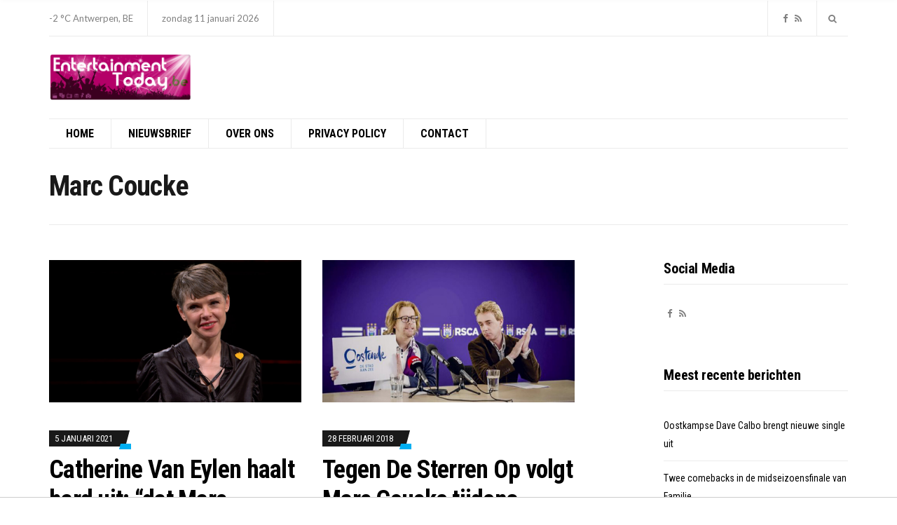

--- FILE ---
content_type: text/html; charset=UTF-8
request_url: https://entertainment-today.be/tag/marc-coucke/
body_size: 14884
content:
<!doctype html>
<html lang="nl-NL" xmlns:fb="https://www.facebook.com/2008/fbml" xmlns:addthis="https://www.addthis.com/help/api-spec" >
<head>

<!-- Global site tag (gtag.js) - Google Analytics -->
<script async src="https://www.googletagmanager.com/gtag/js?id=UA-44753567-4"></script>
<script>
  window.dataLayer = window.dataLayer || [];
  function gtag(){dataLayer.push(arguments);}
  gtag('js', new Date());

  gtag('config', 'UA-44753567-4');
</script>
			<script async src="//pagead2.googlesyndication.com/pagead/js/adsbygoogle.js"></script> 
<script>
(adsbygoogle = window.adsbygoogle || []).push({
google_ad_client: "ca-pub-3543415476057477",
enable_page_level_ads: true,
tag_partner: "site_kit"
});
</script>


  <!-- HEAD TAGS TO IMPLEMENT -->
<!-- Begin TradeTracker SuperTag Code -->
<script type="text/javascript">

    var _TradeTrackerTagOptions = {
        t: 'a',
        s: '412136',
        chk: 'b8c0c3a296287b8962c98fa8b2b22d94',
        overrideOptions: {}
    };

    (function() {var tt = document.createElement('script'), s = document.getElementsByTagName('script')[0]; tt.setAttribute('type', 'text/javascript'); tt.setAttribute('src', (document.location.protocol == 'https:' ? 'https' : 'http') + '://tm.tradetracker.net/tag?t=' + _TradeTrackerTagOptions.t + '&amp;s=' + _TradeTrackerTagOptions.s + '&amp;chk=' + _TradeTrackerTagOptions.chk); s.parentNode.insertBefore(tt, s);})();
</script>
<!-- End TradeTracker SuperTag Code -->
    <!-- <script src="https://cdnjs.cloudflare.com/ajax/libs/postscribe/2.0.8/postscribe.min.js"></script>
    <script type="text/javascript" src="https://pool-pebblemedia.adhese.com/cssu/pebblemedia.js"></script>
    <script type="text/javascript" src="https://pool-pebblemedia.adhese.com/cssu/pebblemedia_entertainment-today.js" id="pebblemedia" data-location="homepage" data-consent=true data-consentstring ="" data-categories="" ></script> -->
  <!-- END OF HEAD TAGS TO IMPLEMENT -->
	<meta charset="UTF-8">
	<meta name="viewport" content="width=device-width, initial-scale=1">
	<meta name="facebook-domain-verification" content="i1p6d7lg2q3vxs2o99garhv1u2zl7b" />
  <meta name='robots' content='index, follow, max-image-preview:large, max-snippet:-1, max-video-preview:-1' />

	<!-- This site is optimized with the Yoast SEO plugin v26.7 - https://yoast.com/wordpress/plugins/seo/ -->
	<title>Marc Coucke Archieven - Entertainment Today</title>
	<link rel="canonical" href="https://entertainment-today.be/tag/marc-coucke/" />
	<meta property="og:locale" content="nl_NL" />
	<meta property="og:type" content="article" />
	<meta property="og:title" content="Marc Coucke Archieven - Entertainment Today" />
	<meta property="og:url" content="https://entertainment-today.be/tag/marc-coucke/" />
	<meta property="og:site_name" content="Entertainment Today" />
	<meta name="twitter:card" content="summary_large_image" />
	<script type="application/ld+json" class="yoast-schema-graph">{"@context":"https://schema.org","@graph":[{"@type":"CollectionPage","@id":"https://entertainment-today.be/tag/marc-coucke/","url":"https://entertainment-today.be/tag/marc-coucke/","name":"Marc Coucke Archieven - Entertainment Today","isPartOf":{"@id":"https://entertainment-today.be/#website"},"primaryImageOfPage":{"@id":"https://entertainment-today.be/tag/marc-coucke/#primaryimage"},"image":{"@id":"https://entertainment-today.be/tag/marc-coucke/#primaryimage"},"thumbnailUrl":"https://entertainment-today.be/wp-content/uploads/2020/12/DESLIMSTEMENS_Y18E40_HD_1.mxf_.10_59_53_21.Still043-1.jpg","breadcrumb":{"@id":"https://entertainment-today.be/tag/marc-coucke/#breadcrumb"},"inLanguage":"nl-NL"},{"@type":"ImageObject","inLanguage":"nl-NL","@id":"https://entertainment-today.be/tag/marc-coucke/#primaryimage","url":"https://entertainment-today.be/wp-content/uploads/2020/12/DESLIMSTEMENS_Y18E40_HD_1.mxf_.10_59_53_21.Still043-1.jpg","contentUrl":"https://entertainment-today.be/wp-content/uploads/2020/12/DESLIMSTEMENS_Y18E40_HD_1.mxf_.10_59_53_21.Still043-1.jpg","width":1920,"height":1080,"caption":"Foto: VIER"},{"@type":"BreadcrumbList","@id":"https://entertainment-today.be/tag/marc-coucke/#breadcrumb","itemListElement":[{"@type":"ListItem","position":1,"name":"Home","item":"https://entertainment-today.be/"},{"@type":"ListItem","position":2,"name":"Marc Coucke"}]},{"@type":"WebSite","@id":"https://entertainment-today.be/#website","url":"https://entertainment-today.be/","name":"Entertainment Today","description":"Voor het shownieuws dat er écht toe doet!","publisher":{"@id":"https://entertainment-today.be/#organization"},"potentialAction":[{"@type":"SearchAction","target":{"@type":"EntryPoint","urlTemplate":"https://entertainment-today.be/?s={search_term_string}"},"query-input":{"@type":"PropertyValueSpecification","valueRequired":true,"valueName":"search_term_string"}}],"inLanguage":"nl-NL"},{"@type":"Organization","@id":"https://entertainment-today.be/#organization","name":"Entertainment Today","url":"https://entertainment-today.be/","logo":{"@type":"ImageObject","inLanguage":"nl-NL","@id":"https://entertainment-today.be/#/schema/logo/image/","url":"https://entertainment-today.be/wp-content/uploads/2018/01/entertainment-today-2018-logo-adapted.png","contentUrl":"https://entertainment-today.be/wp-content/uploads/2018/01/entertainment-today-2018-logo-adapted.png","width":1729,"height":567,"caption":"Entertainment Today"},"image":{"@id":"https://entertainment-today.be/#/schema/logo/image/"}}]}</script>
	<!-- / Yoast SEO plugin. -->


<link rel='dns-prefetch' href='//s7.addthis.com' />
<link rel='dns-prefetch' href='//fonts.googleapis.com' />
<link rel="alternate" type="application/rss+xml" title="Entertainment Today &raquo; feed" href="https://entertainment-today.be/feed/" />
<link rel="alternate" type="application/rss+xml" title="Entertainment Today &raquo; reacties feed" href="https://entertainment-today.be/comments/feed/" />
<link rel="alternate" type="application/rss+xml" title="Entertainment Today &raquo; Marc Coucke tag feed" href="https://entertainment-today.be/tag/marc-coucke/feed/" />
<style id='wp-img-auto-sizes-contain-inline-css' type='text/css'>
img:is([sizes=auto i],[sizes^="auto," i]){contain-intrinsic-size:3000px 1500px}
/*# sourceURL=wp-img-auto-sizes-contain-inline-css */
</style>
<link rel='stylesheet' id='dashicons-css' href='https://entertainment-today.be/wp-includes/css/dashicons.min.css?ver=6.9' type='text/css' media='all' />
<link rel='stylesheet' id='post-views-counter-frontend-css' href='https://entertainment-today.be/wp-content/plugins/post-views-counter/css/frontend.min.css?ver=1.6.0' type='text/css' media='all' />
<style id='wp-emoji-styles-inline-css' type='text/css'>

	img.wp-smiley, img.emoji {
		display: inline !important;
		border: none !important;
		box-shadow: none !important;
		height: 1em !important;
		width: 1em !important;
		margin: 0 0.07em !important;
		vertical-align: -0.1em !important;
		background: none !important;
		padding: 0 !important;
	}
/*# sourceURL=wp-emoji-styles-inline-css */
</style>
<style id='wp-block-library-inline-css' type='text/css'>
:root{--wp-block-synced-color:#7a00df;--wp-block-synced-color--rgb:122,0,223;--wp-bound-block-color:var(--wp-block-synced-color);--wp-editor-canvas-background:#ddd;--wp-admin-theme-color:#007cba;--wp-admin-theme-color--rgb:0,124,186;--wp-admin-theme-color-darker-10:#006ba1;--wp-admin-theme-color-darker-10--rgb:0,107,160.5;--wp-admin-theme-color-darker-20:#005a87;--wp-admin-theme-color-darker-20--rgb:0,90,135;--wp-admin-border-width-focus:2px}@media (min-resolution:192dpi){:root{--wp-admin-border-width-focus:1.5px}}.wp-element-button{cursor:pointer}:root .has-very-light-gray-background-color{background-color:#eee}:root .has-very-dark-gray-background-color{background-color:#313131}:root .has-very-light-gray-color{color:#eee}:root .has-very-dark-gray-color{color:#313131}:root .has-vivid-green-cyan-to-vivid-cyan-blue-gradient-background{background:linear-gradient(135deg,#00d084,#0693e3)}:root .has-purple-crush-gradient-background{background:linear-gradient(135deg,#34e2e4,#4721fb 50%,#ab1dfe)}:root .has-hazy-dawn-gradient-background{background:linear-gradient(135deg,#faaca8,#dad0ec)}:root .has-subdued-olive-gradient-background{background:linear-gradient(135deg,#fafae1,#67a671)}:root .has-atomic-cream-gradient-background{background:linear-gradient(135deg,#fdd79a,#004a59)}:root .has-nightshade-gradient-background{background:linear-gradient(135deg,#330968,#31cdcf)}:root .has-midnight-gradient-background{background:linear-gradient(135deg,#020381,#2874fc)}:root{--wp--preset--font-size--normal:16px;--wp--preset--font-size--huge:42px}.has-regular-font-size{font-size:1em}.has-larger-font-size{font-size:2.625em}.has-normal-font-size{font-size:var(--wp--preset--font-size--normal)}.has-huge-font-size{font-size:var(--wp--preset--font-size--huge)}.has-text-align-center{text-align:center}.has-text-align-left{text-align:left}.has-text-align-right{text-align:right}.has-fit-text{white-space:nowrap!important}#end-resizable-editor-section{display:none}.aligncenter{clear:both}.items-justified-left{justify-content:flex-start}.items-justified-center{justify-content:center}.items-justified-right{justify-content:flex-end}.items-justified-space-between{justify-content:space-between}.screen-reader-text{border:0;clip-path:inset(50%);height:1px;margin:-1px;overflow:hidden;padding:0;position:absolute;width:1px;word-wrap:normal!important}.screen-reader-text:focus{background-color:#ddd;clip-path:none;color:#444;display:block;font-size:1em;height:auto;left:5px;line-height:normal;padding:15px 23px 14px;text-decoration:none;top:5px;width:auto;z-index:100000}html :where(.has-border-color){border-style:solid}html :where([style*=border-top-color]){border-top-style:solid}html :where([style*=border-right-color]){border-right-style:solid}html :where([style*=border-bottom-color]){border-bottom-style:solid}html :where([style*=border-left-color]){border-left-style:solid}html :where([style*=border-width]){border-style:solid}html :where([style*=border-top-width]){border-top-style:solid}html :where([style*=border-right-width]){border-right-style:solid}html :where([style*=border-bottom-width]){border-bottom-style:solid}html :where([style*=border-left-width]){border-left-style:solid}html :where(img[class*=wp-image-]){height:auto;max-width:100%}:where(figure){margin:0 0 1em}html :where(.is-position-sticky){--wp-admin--admin-bar--position-offset:var(--wp-admin--admin-bar--height,0px)}@media screen and (max-width:600px){html :where(.is-position-sticky){--wp-admin--admin-bar--position-offset:0px}}

/*# sourceURL=wp-block-library-inline-css */
</style><style id='wp-block-heading-inline-css' type='text/css'>
h1:where(.wp-block-heading).has-background,h2:where(.wp-block-heading).has-background,h3:where(.wp-block-heading).has-background,h4:where(.wp-block-heading).has-background,h5:where(.wp-block-heading).has-background,h6:where(.wp-block-heading).has-background{padding:1.25em 2.375em}h1.has-text-align-left[style*=writing-mode]:where([style*=vertical-lr]),h1.has-text-align-right[style*=writing-mode]:where([style*=vertical-rl]),h2.has-text-align-left[style*=writing-mode]:where([style*=vertical-lr]),h2.has-text-align-right[style*=writing-mode]:where([style*=vertical-rl]),h3.has-text-align-left[style*=writing-mode]:where([style*=vertical-lr]),h3.has-text-align-right[style*=writing-mode]:where([style*=vertical-rl]),h4.has-text-align-left[style*=writing-mode]:where([style*=vertical-lr]),h4.has-text-align-right[style*=writing-mode]:where([style*=vertical-rl]),h5.has-text-align-left[style*=writing-mode]:where([style*=vertical-lr]),h5.has-text-align-right[style*=writing-mode]:where([style*=vertical-rl]),h6.has-text-align-left[style*=writing-mode]:where([style*=vertical-lr]),h6.has-text-align-right[style*=writing-mode]:where([style*=vertical-rl]){rotate:180deg}
/*# sourceURL=https://entertainment-today.be/wp-includes/blocks/heading/style.min.css */
</style>
<style id='wp-block-group-inline-css' type='text/css'>
.wp-block-group{box-sizing:border-box}:where(.wp-block-group.wp-block-group-is-layout-constrained){position:relative}
/*# sourceURL=https://entertainment-today.be/wp-includes/blocks/group/style.min.css */
</style>
<style id='wp-block-paragraph-inline-css' type='text/css'>
.is-small-text{font-size:.875em}.is-regular-text{font-size:1em}.is-large-text{font-size:2.25em}.is-larger-text{font-size:3em}.has-drop-cap:not(:focus):first-letter{float:left;font-size:8.4em;font-style:normal;font-weight:100;line-height:.68;margin:.05em .1em 0 0;text-transform:uppercase}body.rtl .has-drop-cap:not(:focus):first-letter{float:none;margin-left:.1em}p.has-drop-cap.has-background{overflow:hidden}:root :where(p.has-background){padding:1.25em 2.375em}:where(p.has-text-color:not(.has-link-color)) a{color:inherit}p.has-text-align-left[style*="writing-mode:vertical-lr"],p.has-text-align-right[style*="writing-mode:vertical-rl"]{rotate:180deg}
/*# sourceURL=https://entertainment-today.be/wp-includes/blocks/paragraph/style.min.css */
</style>
<style id='global-styles-inline-css' type='text/css'>
:root{--wp--preset--aspect-ratio--square: 1;--wp--preset--aspect-ratio--4-3: 4/3;--wp--preset--aspect-ratio--3-4: 3/4;--wp--preset--aspect-ratio--3-2: 3/2;--wp--preset--aspect-ratio--2-3: 2/3;--wp--preset--aspect-ratio--16-9: 16/9;--wp--preset--aspect-ratio--9-16: 9/16;--wp--preset--color--black: #000000;--wp--preset--color--cyan-bluish-gray: #abb8c3;--wp--preset--color--white: #ffffff;--wp--preset--color--pale-pink: #f78da7;--wp--preset--color--vivid-red: #cf2e2e;--wp--preset--color--luminous-vivid-orange: #ff6900;--wp--preset--color--luminous-vivid-amber: #fcb900;--wp--preset--color--light-green-cyan: #7bdcb5;--wp--preset--color--vivid-green-cyan: #00d084;--wp--preset--color--pale-cyan-blue: #8ed1fc;--wp--preset--color--vivid-cyan-blue: #0693e3;--wp--preset--color--vivid-purple: #9b51e0;--wp--preset--gradient--vivid-cyan-blue-to-vivid-purple: linear-gradient(135deg,rgb(6,147,227) 0%,rgb(155,81,224) 100%);--wp--preset--gradient--light-green-cyan-to-vivid-green-cyan: linear-gradient(135deg,rgb(122,220,180) 0%,rgb(0,208,130) 100%);--wp--preset--gradient--luminous-vivid-amber-to-luminous-vivid-orange: linear-gradient(135deg,rgb(252,185,0) 0%,rgb(255,105,0) 100%);--wp--preset--gradient--luminous-vivid-orange-to-vivid-red: linear-gradient(135deg,rgb(255,105,0) 0%,rgb(207,46,46) 100%);--wp--preset--gradient--very-light-gray-to-cyan-bluish-gray: linear-gradient(135deg,rgb(238,238,238) 0%,rgb(169,184,195) 100%);--wp--preset--gradient--cool-to-warm-spectrum: linear-gradient(135deg,rgb(74,234,220) 0%,rgb(151,120,209) 20%,rgb(207,42,186) 40%,rgb(238,44,130) 60%,rgb(251,105,98) 80%,rgb(254,248,76) 100%);--wp--preset--gradient--blush-light-purple: linear-gradient(135deg,rgb(255,206,236) 0%,rgb(152,150,240) 100%);--wp--preset--gradient--blush-bordeaux: linear-gradient(135deg,rgb(254,205,165) 0%,rgb(254,45,45) 50%,rgb(107,0,62) 100%);--wp--preset--gradient--luminous-dusk: linear-gradient(135deg,rgb(255,203,112) 0%,rgb(199,81,192) 50%,rgb(65,88,208) 100%);--wp--preset--gradient--pale-ocean: linear-gradient(135deg,rgb(255,245,203) 0%,rgb(182,227,212) 50%,rgb(51,167,181) 100%);--wp--preset--gradient--electric-grass: linear-gradient(135deg,rgb(202,248,128) 0%,rgb(113,206,126) 100%);--wp--preset--gradient--midnight: linear-gradient(135deg,rgb(2,3,129) 0%,rgb(40,116,252) 100%);--wp--preset--font-size--small: 13px;--wp--preset--font-size--medium: 20px;--wp--preset--font-size--large: 36px;--wp--preset--font-size--x-large: 42px;--wp--preset--spacing--20: 0.44rem;--wp--preset--spacing--30: 0.67rem;--wp--preset--spacing--40: 1rem;--wp--preset--spacing--50: 1.5rem;--wp--preset--spacing--60: 2.25rem;--wp--preset--spacing--70: 3.38rem;--wp--preset--spacing--80: 5.06rem;--wp--preset--shadow--natural: 6px 6px 9px rgba(0, 0, 0, 0.2);--wp--preset--shadow--deep: 12px 12px 50px rgba(0, 0, 0, 0.4);--wp--preset--shadow--sharp: 6px 6px 0px rgba(0, 0, 0, 0.2);--wp--preset--shadow--outlined: 6px 6px 0px -3px rgb(255, 255, 255), 6px 6px rgb(0, 0, 0);--wp--preset--shadow--crisp: 6px 6px 0px rgb(0, 0, 0);}:where(.is-layout-flex){gap: 0.5em;}:where(.is-layout-grid){gap: 0.5em;}body .is-layout-flex{display: flex;}.is-layout-flex{flex-wrap: wrap;align-items: center;}.is-layout-flex > :is(*, div){margin: 0;}body .is-layout-grid{display: grid;}.is-layout-grid > :is(*, div){margin: 0;}:where(.wp-block-columns.is-layout-flex){gap: 2em;}:where(.wp-block-columns.is-layout-grid){gap: 2em;}:where(.wp-block-post-template.is-layout-flex){gap: 1.25em;}:where(.wp-block-post-template.is-layout-grid){gap: 1.25em;}.has-black-color{color: var(--wp--preset--color--black) !important;}.has-cyan-bluish-gray-color{color: var(--wp--preset--color--cyan-bluish-gray) !important;}.has-white-color{color: var(--wp--preset--color--white) !important;}.has-pale-pink-color{color: var(--wp--preset--color--pale-pink) !important;}.has-vivid-red-color{color: var(--wp--preset--color--vivid-red) !important;}.has-luminous-vivid-orange-color{color: var(--wp--preset--color--luminous-vivid-orange) !important;}.has-luminous-vivid-amber-color{color: var(--wp--preset--color--luminous-vivid-amber) !important;}.has-light-green-cyan-color{color: var(--wp--preset--color--light-green-cyan) !important;}.has-vivid-green-cyan-color{color: var(--wp--preset--color--vivid-green-cyan) !important;}.has-pale-cyan-blue-color{color: var(--wp--preset--color--pale-cyan-blue) !important;}.has-vivid-cyan-blue-color{color: var(--wp--preset--color--vivid-cyan-blue) !important;}.has-vivid-purple-color{color: var(--wp--preset--color--vivid-purple) !important;}.has-black-background-color{background-color: var(--wp--preset--color--black) !important;}.has-cyan-bluish-gray-background-color{background-color: var(--wp--preset--color--cyan-bluish-gray) !important;}.has-white-background-color{background-color: var(--wp--preset--color--white) !important;}.has-pale-pink-background-color{background-color: var(--wp--preset--color--pale-pink) !important;}.has-vivid-red-background-color{background-color: var(--wp--preset--color--vivid-red) !important;}.has-luminous-vivid-orange-background-color{background-color: var(--wp--preset--color--luminous-vivid-orange) !important;}.has-luminous-vivid-amber-background-color{background-color: var(--wp--preset--color--luminous-vivid-amber) !important;}.has-light-green-cyan-background-color{background-color: var(--wp--preset--color--light-green-cyan) !important;}.has-vivid-green-cyan-background-color{background-color: var(--wp--preset--color--vivid-green-cyan) !important;}.has-pale-cyan-blue-background-color{background-color: var(--wp--preset--color--pale-cyan-blue) !important;}.has-vivid-cyan-blue-background-color{background-color: var(--wp--preset--color--vivid-cyan-blue) !important;}.has-vivid-purple-background-color{background-color: var(--wp--preset--color--vivid-purple) !important;}.has-black-border-color{border-color: var(--wp--preset--color--black) !important;}.has-cyan-bluish-gray-border-color{border-color: var(--wp--preset--color--cyan-bluish-gray) !important;}.has-white-border-color{border-color: var(--wp--preset--color--white) !important;}.has-pale-pink-border-color{border-color: var(--wp--preset--color--pale-pink) !important;}.has-vivid-red-border-color{border-color: var(--wp--preset--color--vivid-red) !important;}.has-luminous-vivid-orange-border-color{border-color: var(--wp--preset--color--luminous-vivid-orange) !important;}.has-luminous-vivid-amber-border-color{border-color: var(--wp--preset--color--luminous-vivid-amber) !important;}.has-light-green-cyan-border-color{border-color: var(--wp--preset--color--light-green-cyan) !important;}.has-vivid-green-cyan-border-color{border-color: var(--wp--preset--color--vivid-green-cyan) !important;}.has-pale-cyan-blue-border-color{border-color: var(--wp--preset--color--pale-cyan-blue) !important;}.has-vivid-cyan-blue-border-color{border-color: var(--wp--preset--color--vivid-cyan-blue) !important;}.has-vivid-purple-border-color{border-color: var(--wp--preset--color--vivid-purple) !important;}.has-vivid-cyan-blue-to-vivid-purple-gradient-background{background: var(--wp--preset--gradient--vivid-cyan-blue-to-vivid-purple) !important;}.has-light-green-cyan-to-vivid-green-cyan-gradient-background{background: var(--wp--preset--gradient--light-green-cyan-to-vivid-green-cyan) !important;}.has-luminous-vivid-amber-to-luminous-vivid-orange-gradient-background{background: var(--wp--preset--gradient--luminous-vivid-amber-to-luminous-vivid-orange) !important;}.has-luminous-vivid-orange-to-vivid-red-gradient-background{background: var(--wp--preset--gradient--luminous-vivid-orange-to-vivid-red) !important;}.has-very-light-gray-to-cyan-bluish-gray-gradient-background{background: var(--wp--preset--gradient--very-light-gray-to-cyan-bluish-gray) !important;}.has-cool-to-warm-spectrum-gradient-background{background: var(--wp--preset--gradient--cool-to-warm-spectrum) !important;}.has-blush-light-purple-gradient-background{background: var(--wp--preset--gradient--blush-light-purple) !important;}.has-blush-bordeaux-gradient-background{background: var(--wp--preset--gradient--blush-bordeaux) !important;}.has-luminous-dusk-gradient-background{background: var(--wp--preset--gradient--luminous-dusk) !important;}.has-pale-ocean-gradient-background{background: var(--wp--preset--gradient--pale-ocean) !important;}.has-electric-grass-gradient-background{background: var(--wp--preset--gradient--electric-grass) !important;}.has-midnight-gradient-background{background: var(--wp--preset--gradient--midnight) !important;}.has-small-font-size{font-size: var(--wp--preset--font-size--small) !important;}.has-medium-font-size{font-size: var(--wp--preset--font-size--medium) !important;}.has-large-font-size{font-size: var(--wp--preset--font-size--large) !important;}.has-x-large-font-size{font-size: var(--wp--preset--font-size--x-large) !important;}
/*# sourceURL=global-styles-inline-css */
</style>

<style id='classic-theme-styles-inline-css' type='text/css'>
/*! This file is auto-generated */
.wp-block-button__link{color:#fff;background-color:#32373c;border-radius:9999px;box-shadow:none;text-decoration:none;padding:calc(.667em + 2px) calc(1.333em + 2px);font-size:1.125em}.wp-block-file__button{background:#32373c;color:#fff;text-decoration:none}
/*# sourceURL=/wp-includes/css/classic-themes.min.css */
</style>
<link rel='stylesheet' id='public-opinion-base-css' href='https://entertainment-today.be/wp-content/themes/public-opinion/css/base.css?ver=1.0' type='text/css' media='all' />
<link rel='stylesheet' id='public-opinion-common-css' href='https://entertainment-today.be/wp-content/themes/public-opinion/common/css/global.css?ver=1.0' type='text/css' media='all' />
<link rel='stylesheet' id='mmenu-css' href='https://entertainment-today.be/wp-content/themes/public-opinion/css/mmenu.css?ver=5.5.3' type='text/css' media='all' />
<link rel='stylesheet' id='slick-css' href='https://entertainment-today.be/wp-content/themes/public-opinion/base/assets/vendor/slick/slick.css?ver=1.6.0' type='text/css' media='all' />
<link rel='stylesheet' id='font-awesome-css' href='https://entertainment-today.be/wp-content/themes/public-opinion/base/assets/vendor/fontawesome/css/font-awesome.css?ver=4.7.0' type='text/css' media='all' />
<link rel='stylesheet' id='justified-gallery-css' href='https://entertainment-today.be/wp-content/themes/public-opinion/css/justifiedGallery.min.css?ver=3.6.3' type='text/css' media='all' />
<link rel='stylesheet' id='public-opinion-style-parent-css' href='https://entertainment-today.be/wp-content/themes/public-opinion/style.css?ver=1.0' type='text/css' media='all' />
<link rel='stylesheet' id='public-opinion-style-css' href='https://entertainment-today.be/wp-content/themes/public-opinion-child/style.css?ver=1.0' type='text/css' media='all' />
<link rel='stylesheet' id='public-opinion-user-google-fonts-css' href='https://fonts.googleapis.com/css?family=Lato%3A400%2C400i%2C700%7CRoboto+Condensed%3A400%2C700%2C400i&#038;ver=1.0' type='text/css' media='all' />
<style id='public-opinion-base-style-inline-css' type='text/css'>

body { font-family: Lato; font-weight: 400; font-size: 16px; line-height: 1.875; } h1, h2, h3, h4, h5, h6, label, .comment-metadata, .woocommerce-thankyou-order-details li strong, .wc-bacs-bank-details li strong, .woocommerce-EditAccountForm legend, .widget_shopping_cart .total, .site-logo, .site-tagline, .mobile-nav-trigger, .section-category-title, .entry-meta-top-wrap, .entry-meta-sm, .entry-time, .entry-content blockquote, .section-subtitle, .entry-rating-final-score strong, .entry-item-rating, .entry-prev > span, .entry-next > span, .entry-navigation-title, .entry-author-title, .entry-author-subtitle, .news-ticker-title, .news-ticker-item, .navigation .nav-links, .navigation-main a, .widget_meta li a, .widget_pages li a, .widget_categories li a, .widget_archive li a, .widget_nav_menu li a, .widget_recent_entries .post-date { font-family: "Roboto Condensed"; } h1, .entry-title { font-family: "Roboto Condensed"; font-weight: 700; font-size: 36px; line-height: 1.2; letter-spacing: -0.72px; } h2 { font-family: "Roboto Condensed"; font-weight: 700; font-size: 32px; line-height: 1.2; letter-spacing: -0.64px; } h3 { font-family: "Roboto Condensed"; font-weight: 700; font-size: 28px; line-height: 1.2; letter-spacing: -0.56px; } h4 { font-family: "Roboto Condensed"; font-weight: 700; font-size: 24px; line-height: 1.2; letter-spacing: -0.48px; } h5 { font-family: "Roboto Condensed"; font-weight: 700; font-size: 20px; line-height: 1.2; letter-spacing: -0.4px; } h6 { font-family: "Roboto Condensed"; font-weight: 700; font-size: 18px; line-height: 1.2; letter-spacing: -0.36px; } .navigation-main a, .mobile-nav-trigger, .ci-mega-menu { font-family: "Roboto Condensed"; font-weight: 700; font-size: 16px; line-height: 0.08; text-transform: uppercase; } input, textarea, select { font-family: sans-serif; font-weight: 400; font-size: 16px; line-height: 0.08; } form label, form .label { font-family: "Roboto Condensed"; font-weight: 400; font-size: 14px; line-height: 0.13; text-transform: uppercase; letter-spacing: -0.28px; } .btn, .button, .comment-reply-link, input[type="submit"], input[type="reset"], button { font-family: sans-serif; font-weight: 400; font-size: 14px; line-height: 0.09; } .widget-title { font-family: "Roboto Condensed"; font-weight: 700; font-size: 20px; line-height: 1.2; letter-spacing: -0.4px; } .sidebar .widget, .footer .widget, .widget_shopping_cart .total, .widget_meta li a, .widget_pages li a, .widget_categories li a, .widget_archive li a, .widget_nav_menu li a, .widget_recent_entries li, .widget_recent_comments li, .widget_rss li, .widget_recent_entries .post-date { font-family: "Roboto Condensed"; font-weight: 400; font-size: 14px; line-height: 1.875; } 


/*# sourceURL=public-opinion-base-style-inline-css */
</style>
<link rel='stylesheet' id='jquery-magnific-popup-css' href='https://entertainment-today.be/wp-content/themes/public-opinion/base/assets/vendor/magnific-popup/magnific.css?ver=1.0.0' type='text/css' media='all' />
<link rel='stylesheet' id='recent-posts-widget-with-thumbnails-public-style-css' href='https://entertainment-today.be/wp-content/plugins/recent-posts-widget-with-thumbnails/public.css?ver=7.1.1' type='text/css' media='all' />
<link rel='stylesheet' id='mm-compiled-options-mobmenu-css' href='https://entertainment-today.be/wp-content/uploads/dynamic-mobmenu.css?ver=2.8.8-497' type='text/css' media='all' />
<link rel='stylesheet' id='mm-google-webfont-dosis-css' href='//fonts.googleapis.com/css?family=Dosis%3Ainherit%2C400&#038;subset=latin%2Clatin-ext&#038;ver=6.9' type='text/css' media='all' />
<link rel='stylesheet' id='addthis_all_pages-css' href='https://entertainment-today.be/wp-content/plugins/addthis/frontend/build/addthis_wordpress_public.min.css?ver=6.9' type='text/css' media='all' />
<link rel='stylesheet' id='cssmobmenu-icons-css' href='https://entertainment-today.be/wp-content/plugins/mobile-menu/includes/css/mobmenu-icons.css?ver=6.9' type='text/css' media='all' />
<link rel='stylesheet' id='cssmobmenu-css' href='https://entertainment-today.be/wp-content/plugins/mobile-menu/includes/css/mobmenu.css?ver=2.8.8' type='text/css' media='all' />
<script type="text/javascript" src="https://entertainment-today.be/wp-includes/js/jquery/jquery.min.js?ver=3.7.1" id="jquery-core-js"></script>
<script type="text/javascript" src="https://entertainment-today.be/wp-includes/js/jquery/jquery-migrate.min.js?ver=3.4.1" id="jquery-migrate-js"></script>
<script type="text/javascript" src="https://entertainment-today.be/wp-content/plugins/links-auto-replacer/public/js/lar-public.js?ver=2.0.0" id="links-auto-replacer-js"></script>
<script type="text/javascript" src="https://entertainment-today.be/wp-includes/js/dist/hooks.min.js?ver=dd5603f07f9220ed27f1" id="wp-hooks-js"></script>
<script type="text/javascript" id="say-what-js-js-extra">
/* <![CDATA[ */
var say_what_data = {"replacements":{"public-opinion-plugin|View more articles|":"Meer berichten","public-opinion|Previous Article|":"Vorig bericht","public-opinion|Next Article|":"Volgend bericht","public-opinion|\u003Cspan class=\"entry-author-by\"\u003Eby\u003C/span\u003E %s|":"\u003Cspan class=\"entry-author-by\"\u003Edoor\u003C/span\u003E %s","public-opinion|Previous|previous post":"Vorig","public-opinion|Next|next post":"Volgende"}};
//# sourceURL=say-what-js-js-extra
/* ]]> */
</script>
<script type="text/javascript" src="https://entertainment-today.be/wp-content/plugins/say-what/assets/build/frontend.js?ver=fd31684c45e4d85aeb4e" id="say-what-js-js"></script>
<script type="text/javascript" src="https://entertainment-today.be/wp-content/plugins/mobile-menu/includes/js/mobmenu.js?ver=2.8.8" id="mobmenujs-js"></script>
<link rel="https://api.w.org/" href="https://entertainment-today.be/wp-json/" /><link rel="alternate" title="JSON" type="application/json" href="https://entertainment-today.be/wp-json/wp/v2/tags/515" /><link rel="EditURI" type="application/rsd+xml" title="RSD" href="https://entertainment-today.be/xmlrpc.php?rsd" />
<meta name="generator" content="WordPress 6.9" />
<style> .lar_social_share_icon{
 				margin: 2px;
 				}</style><link rel="preconnect" href="https://fonts.gstatic.com/" crossorigin>  <script async src="https://tags.refinery89.com/v2/entertainmenttoday.js"></script>
</head>
<body class="archive tag tag-marc-coucke tag-515 wp-custom-logo wp-theme-public-opinion wp-child-theme-public-opinion-child mob-menu-slideout-over">

<!-- checking if page is homepage or others, then assigning variable -->

<!-- START CMP MODULE - VERY FIRST SCRIPT IN THE BODY !!! -->
<!-- <script id="Cookiebot" src="https://consent.cookiebot.com/uc.js" data-cbid="2b27008d-8763-453f-b7a4-7c1d16e5712f" data-blockingmode="auto" type="text/javascript"></script> -->
<!-- END CMP MODULE -->
<script data-ad-client="ca-pub-3543415476057477" async src="https://pagead2.googlesyndication.com/pagead/js/adsbygoogle.js"></script>

<!-- BEGIN LOADING PEBBLE SCRIPTS -->

<!-- <script>

	function PlacePebbleScripts(e){var PlaceScript=function(destination,src,params){var Loadedscripts=destination.querySelectorAll("script"),loaded=!1;Loadedscripts.forEach(function(elem){if(elem.src===src)loaded=!0});if(!loaded){var script=document.createElement("script");script.src=src;if(params){script.id="pebblemedia";script.dataset.location=params.location;script.dataset.categories=params.categories;script.dataset.consent=params.consent;script.dataset.consentstring=params.consentstring}destination.appendChild(script)}}

	PlaceScript(document.head,"https://cdnjs.cloudflare.com/ajax/libs/postscribe/2.0.8/postscribe.min.js");

	PlaceScript(document.head,"https://pool-pebblemedia.adhese.com/cssu/pebblemedia.js");

	PlaceScript(document.head,"https://pool-pebblemedia.adhese.com/cssu/pebblemedia_entertainment-today.js",{location: "others", categories: "",consent:e.purpose.consents[4],consentstring:e.tcString});};          

	__tcfapi('addEventListener', 2, function(tcData, success){

	if(success && (tcData.eventStatus === 'tcloaded' || tcData.eventStatus === 'useractioncomplete') ) {

	PlacePebbleScripts(tcData);

	}      

	});

</script> -->

<!-- END LOADING PEBBLE SCRIPTS -->


<div id="page">

	
			<header class="header">

		
			
			<div class="head-intro">
				<div class="container">
					<div class="row">
						<div class="col-12">

							<div class="head-intro-inner">
								<div class="row align-items-center">

									<div class="col-lg-8 col-12">
										<div class="head-intro-info">
											<div class="head-intro-info-module">		<div class="theme-weather weather-visible" data-location-id="2803139" data-units="metric" data-unit="C">
			<span class="theme-weather-temp">-2 &deg;C</span>
			<span class="theme-weather-location">Antwerpen, BE</span>
		</div>
		</div><div class="head-intro-info-module">zondag 11 januari 2026</div>										</div>
									</div>

									<div class="col-lg-4 col-12">
										<div class="head-intro-addons">
													<ul class="list-social-icons">
			<li><a href="https://www.facebook.com/entertainmenttodaybelgium" class="social-icon" target="_blank"><i class="fa fa-facebook"></i></a></li><li><a href="https://entertainment-today.be/feed/" class="social-icon" target="_blank"><i class="fa fa-rss"></i></a></li>		</ul>
				<div class="head-search">
			<form action="https://entertainment-today.be/" class="head-search-form">
				<label for="head-search-input" class="sr-only">Search for:</label>
				<input type="search" name="s" id="head-search-input" class="head-search-input" placeholder="Type and hit enter to search">
			</form>
			<a href="#" class="head-search-trigger">
				<i class="fa fa-search"></i>
			</a>
		</div>
												</div>
									</div>

								</div>
							</div>

						</div>
					</div>
				</div>
			</div>

				<div class="head-intro">
		<div class="container">
			<div class="row">
				<div class="col-12">

					<div class="head-intro-inner fjn-head-intro-inner">
						<div class="row align-items-center">

							<div class="col-lg-4 col-12">
								<div class="head-intro-info">
									<div class="head-intro-info-module">		<div class="theme-weather weather-visible" data-location-id="2803139" data-units="metric" data-unit="C">
			<span class="theme-weather-temp">-2 &deg;C</span>
			<span class="theme-weather-location">Antwerpen, BE</span>
		</div>
		</div><div class="head-intro-info-module">zondag 11 januari 2026</div>								</div>
							</div>

							<div class="col-lg-4 col-12" id="homepage-social-share">
								<!-- Created with a shortcode from an AddThis plugin --><div class="addthis_inline_share_toolbox_uvky addthis_tool"></div><!-- End of short code snippet -->							</div>

							<div class="col-lg-4 col-12">
								<div class="head-intro-addons">
											<ul class="list-social-icons">
			<li><a href="https://www.facebook.com/entertainmenttodaybelgium" class="social-icon" target="_blank"><i class="fa fa-facebook"></i></a></li><li><a href="https://entertainment-today.be/feed/" class="social-icon" target="_blank"><i class="fa fa-rss"></i></a></li>		</ul>
				<div class="head-search">
			<form action="https://entertainment-today.be/" class="head-search-form">
				<label for="head-search-input" class="sr-only">Search for:</label>
				<input type="search" name="s" id="head-search-input" class="head-search-input" placeholder="Type and hit enter to search">
			</form>
			<a href="#" class="head-search-trigger">
				<i class="fa fa-search"></i>
			</a>
		</div>
										</div>
							</div>

						</div>
					</div>

				</div>
			</div>
		</div>
	</div>
	
		
				
		<div class="head-mast">
			<div class="container">
				<div class="row align-items-center">

					<div class="col-lg-5 col-md-6 col-8">
						<div class="site-branding"><div class="site-logo"><a href="https://entertainment-today.be/" class="custom-logo-link" rel="home"><img width="1729" height="567" src="https://entertainment-today.be/wp-content/uploads/2018/01/cropped-entertainment-today-2018-logo-adapted-1.png" class="custom-logo" alt="Entertainment Today" decoding="async" fetchpriority="high" srcset="https://entertainment-today.be/wp-content/uploads/2018/01/cropped-entertainment-today-2018-logo-adapted-1.png 1729w, https://entertainment-today.be/wp-content/uploads/2018/01/cropped-entertainment-today-2018-logo-adapted-1-300x98.png 300w, https://entertainment-today.be/wp-content/uploads/2018/01/cropped-entertainment-today-2018-logo-adapted-1-768x252.png 768w, https://entertainment-today.be/wp-content/uploads/2018/01/cropped-entertainment-today-2018-logo-adapted-1-1024x336.png 1024w" sizes="(max-width: 1729px) 100vw, 1729px" /></a></div></div>					</div>

					<div class="col-lg-7 text-right head-main-ad">
						<div class="textwidget custom-html-widget"><!-- Desktop + Mobile - BOVENAAN NAAST LOGO -->
<!--                                <div class="LeaderboardLarge"></div> -->

<!-- Histats.com  START  (aync)-->
<script type="text/javascript">var _Hasync= _Hasync|| [];
_Hasync.push(['Histats.start', '1,4422625,4,0,0,0,00010000']);
_Hasync.push(['Histats.fasi', '1']);
_Hasync.push(['Histats.track_hits', '']);
(function() {
var hs = document.createElement('script'); hs.type = 'text/javascript'; hs.async = true;
hs.src = ('//s10.histats.com/js15_as.js');
(document.getElementsByTagName('head')[0] || document.getElementsByTagName('body')[0]).appendChild(hs);
})();</script>
<noscript><a href="/" target="_blank"><img  src="//sstatic1.histats.com/0.gif?4422625&101" alt="" border="0"></a></noscript>
<!-- Histats.com  END  --></div>					</div>

					<div class="col-lg-12 col-md-6 col-4" style="order: 1">
						<nav class="nav">
							<ul id="header-menu-1" class="navigation-main "><li id="menu-item-11566" class="menu-item menu-item-type-post_type menu-item-object-page menu-item-home menu-item-11566"><a href="https://entertainment-today.be/">Home</a></li>
<li id="menu-item-11568" class="menu-item menu-item-type-post_type menu-item-object-page menu-item-11568"><a href="https://entertainment-today.be/nieuwsbrief/">Nieuwsbrief</a></li>
<li id="menu-item-31771" class="menu-item menu-item-type-post_type menu-item-object-page menu-item-31771"><a href="https://entertainment-today.be/over-ons-2/">Over Ons</a></li>
<li id="menu-item-31772" class="menu-item menu-item-type-post_type menu-item-object-page menu-item-31772"><a href="https://entertainment-today.be/privacy-policy/">Privacy Policy</a></li>
<li id="menu-item-31773" class="menu-item menu-item-type-post_type menu-item-object-page menu-item-31773"><a href="https://entertainment-today.be/contact/">Contact</a></li>
</ul>						</nav>
													<a href="#mobilemenu" class="mobile-nav-trigger"><i class="fa fa-navicon"></i> Menu</a>
											</div>

				</div>
			</div>
		</div>

		
	</header>
	
		<div id="mobilemenu"><ul></ul></div>

	
	
<div class="page-hero">
	<div class="container">
		<div class="row">
			<div class="col-12">
				<div class="page-hero-content">
					<h1 class="page-hero-title">Marc Coucke</h1>
									</div>
			</div>
		</div>
	</div>
</div>


<main class="main">
	<div class="container">

		
			<div class="row">
				<div class="col-lg-8 col-12">

												<div class="row row-items ">

								
									<div class="col-sm-6 col-12">

										<article id="entry-16736" class="entry-item post-16736 post type-post status-publish format-standard has-post-thumbnail hentry category-shownieuws tag-catherine-van-eylen tag-de-slimste-mens-ter-wereld tag-marc-coucke tag-wouter-vandenhaute">

			<figure class="entry-item-thumb">
			
			<a href="https://entertainment-today.be/catherine-van-eylen-haalt-hard-uit-dat-marc-coucke-zijn-rommel-zelf-opkuist/">
				<img width="885" height="500" src="https://entertainment-today.be/wp-content/uploads/2020/12/DESLIMSTEMENS_Y18E40_HD_1.mxf_.10_59_53_21.Still043-1-885x500.jpg" class="attachment-post-thumbnail size-post-thumbnail wp-post-image" alt="Catherine Van Eylen" decoding="async" srcset="https://entertainment-today.be/wp-content/uploads/2020/12/DESLIMSTEMENS_Y18E40_HD_1.mxf_.10_59_53_21.Still043-1-885x500.jpg 885w, https://entertainment-today.be/wp-content/uploads/2020/12/DESLIMSTEMENS_Y18E40_HD_1.mxf_.10_59_53_21.Still043-1-300x170.jpg 300w, https://entertainment-today.be/wp-content/uploads/2020/12/DESLIMSTEMENS_Y18E40_HD_1.mxf_.10_59_53_21.Still043-1-550x311.jpg 550w" sizes="(max-width: 885px) 100vw, 885px" />			</a>
		</figure>
		
	<div class="entry-item-content">

		<header class="entry-header">	<div class="entry-meta-top">
				<div class="entry-meta-top-wrap" style="">
			
	<time class="entry-time new-time" datetime="2021-01-05T08:00:00+01:00">
	5 januari 2021</time>
	
<time class="entry-time" datetime="2021-01-05T08:00:00+01:00">5 januari 2021</time><span class="entry-meta-info"></span>		</div>
	</div>
			<h2 class="entry-title">
			<a href="https://entertainment-today.be/catherine-van-eylen-haalt-hard-uit-dat-marc-coucke-zijn-rommel-zelf-opkuist/">Catherine Van Eylen haalt hard uit: “dat Marc Coucke zijn rommel zelf opkuist”</a>
		</h2>
				<div class="entry-author">
			<span class="entry-author-by">door</span> <span class="entry-author-name"><a href="https://entertainment-today.be/author/koen-smet/">Peter De Smedt</a></span>		</div>
		</header>
		<div class="entry-excerpt">
			<div class="at-above-post-arch-page addthis_tool" data-url="https://entertainment-today.be/catherine-van-eylen-haalt-hard-uit-dat-marc-coucke-zijn-rommel-zelf-opkuist/"></div>
<p>Catherine Van Eylen won op prachtige wijze De Slimste Mens ter Wereld en kreeg bij&#8230;<!-- AddThis Advanced Settings above via filter on get_the_excerpt --><!-- AddThis Advanced Settings below via filter on get_the_excerpt --><!-- AddThis Advanced Settings generic via filter on get_the_excerpt --><!-- AddThis Share Buttons above via filter on get_the_excerpt --><!-- AddThis Share Buttons below via filter on get_the_excerpt --></p>
<div class="at-below-post-arch-page addthis_tool" data-url="https://entertainment-today.be/catherine-van-eylen-haalt-hard-uit-dat-marc-coucke-zijn-rommel-zelf-opkuist/"></div>
<p><!-- AddThis Share Buttons generic via filter on get_the_excerpt --></p>
		</div>

	</div>

</article>

									</div>

								
									<div class="col-sm-6 col-12">

										<article id="entry-1474" class="entry-item post-1474 post type-post status-publish format-standard has-post-thumbnail hentry category-shownieuws tag-chris-van-espen tag-guga-baul tag-ilse-de-koe tag-jonas-van-geel tag-jonas-van-thielen tag-louis-talpe tag-marc-coucke tag-tegen-de-sterren-op">

			<figure class="entry-item-thumb">
			
			<a href="https://entertainment-today.be/sterren-op-volgt-marc-coucke-tijdens-eerste-persconferentie/">
				<img width="885" height="500" src="https://entertainment-today.be/wp-content/uploads/2018/02/TDSO-1-885x500.jpg" class="attachment-post-thumbnail size-post-thumbnail wp-post-image" alt="Tegen De Sterren Op" decoding="async" srcset="https://entertainment-today.be/wp-content/uploads/2018/02/TDSO-1-885x500.jpg 885w, https://entertainment-today.be/wp-content/uploads/2018/02/TDSO-1-300x170.jpg 300w, https://entertainment-today.be/wp-content/uploads/2018/02/TDSO-1-550x311.jpg 550w" sizes="(max-width: 885px) 100vw, 885px" />			</a>
		</figure>
		
	<div class="entry-item-content">

		<header class="entry-header">	<div class="entry-meta-top">
				<div class="entry-meta-top-wrap" style="">
			
	<time class="entry-time new-time" datetime="2018-02-28T13:54:22+01:00">
	28 februari 2018</time>
	
<time class="entry-time" datetime="2018-02-28T13:54:22+01:00">28 februari 2018</time><span class="entry-meta-info"></span>		</div>
	</div>
			<h2 class="entry-title">
			<a href="https://entertainment-today.be/sterren-op-volgt-marc-coucke-tijdens-eerste-persconferentie/">Tegen De Sterren Op volgt Marc Coucke tijdens eerste persconferentie</a>
		</h2>
				<div class="entry-author">
			<span class="entry-author-by">door</span> <span class="entry-author-name"><a href="https://entertainment-today.be/author/admin/">Peter De Smedt</a></span>		</div>
		</header>
		<div class="entry-excerpt">
			<div class="at-above-post-arch-page addthis_tool" data-url="https://entertainment-today.be/sterren-op-volgt-marc-coucke-tijdens-eerste-persconferentie/"></div>
<p>Marc Coucke koopt zowat alles wat hij tegenkomt, dus waarom ook niet voetbalclub Anderlecht?  Tegen&#8230;<!-- AddThis Advanced Settings above via filter on get_the_excerpt --><!-- AddThis Advanced Settings below via filter on get_the_excerpt --><!-- AddThis Advanced Settings generic via filter on get_the_excerpt --><!-- AddThis Share Buttons above via filter on get_the_excerpt --><!-- AddThis Share Buttons below via filter on get_the_excerpt --></p>
<div class="at-below-post-arch-page addthis_tool" data-url="https://entertainment-today.be/sterren-op-volgt-marc-coucke-tijdens-eerste-persconferentie/"></div>
<p><!-- AddThis Share Buttons generic via filter on get_the_excerpt --></p>
		</div>

	</div>

</article>

									</div>

								
							</div>
							
				</div>

				<div class="col-xl-3 offset-xl-1 col-lg-4 col-12">
	<div class="sidebar sidebar-sticky">
				<div class="sidebar-sticky-spacer"></div>
		
		<aside id="ci-socials-3" class="widget widget_ci-socials"><h3 class="widget-title">Social Media</h3>		<ul class="list-social-icons">
			<li><a href="https://www.facebook.com/entertainmenttodaybelgium" class="social-icon" target="_blank"><i class="fa fa-facebook"></i></a></li><li><a href="https://entertainment-today.be/feed/" class="social-icon" target="_blank"><i class="fa fa-rss"></i></a></li>		</ul>
		</aside>
		<aside id="recent-posts-7" class="widget widget_recent_entries">
		<h3 class="widget-title">Meest recente berichten</h3>
		<ul>
											<li>
					<a href="https://entertainment-today.be/oostkampse-dave-calbo-brengt-nieuwe-single-uit/">Oostkampse Dave Calbo brengt nieuwe single uit</a>
									</li>
											<li>
					<a href="https://entertainment-today.be/twee-comebacks-in-de-midseizoensfinale-van-familie/">Twee comebacks in de midseizoensfinale van Familie</a>
									</li>
											<li>
					<a href="https://entertainment-today.be/willy-sommers-naar-egypte/">Willy Sommers naar Egypte</a>
									</li>
											<li>
					<a href="https://entertainment-today.be/frances-lefebure-zoekt-romeo-en-julia/">Frances Lefebure zoekt Romeo en Julia</a>
									</li>
											<li>
					<a href="https://entertainment-today.be/jani-kazaltzis-openhartig-over-ziekte-van-graves-ik-mag-werken-maar-moet-rustig-aan-doen/">Jani Kazaltzis openhartig over ziekte van Graves: &#8220;Ik mag werken, maar moet rustig aan doen&#8221;</a>
									</li>
											<li>
					<a href="https://entertainment-today.be/milk-inc-zaterdag-in-live-live-live/">Milk Inc zaterdag in Live, Live, Live</a>
									</li>
											<li>
					<a href="https://entertainment-today.be/andy-peelman-haalt-fel-uit-ik-wil-ze-vermoorden/">Andy Peelman haalt fel uit: “Ik wil ze vermoorden”</a>
									</li>
											<li>
					<a href="https://entertainment-today.be/gert-winckelmans-begint-al-te-dromen/">Gert Winckelmans begint al te dromen</a>
									</li>
											<li>
					<a href="https://entertainment-today.be/davy-gilles-stoomt-zichzelf-klaar/">Davy Gilles stoomt zichzelf klaar</a>
									</li>
											<li>
					<a href="https://entertainment-today.be/de-romeos-verrassen-gewezen-gouden-schoen-winnaar/">De Romeo’s verrassen gewezen Gouden schoen winnaar</a>
									</li>
					</ul>

		</aside><aside id="block-3" class="widget widget_block">
<div class="wp-block-group"><div class="wp-block-group__inner-container is-layout-constrained wp-block-group-is-layout-constrained">
<h2 class="wp-block-heading">Interessante links</h2>


<p><ul><li><a href="https://partner-nl-be.hema.com/c?c=16255&m=593456&a=412136&r=&u=" target="_blank" rel="sponsored nofollow">HEMA</a></li><li><a href="https://webshop.studio100.com/kinderen/?tt=27283_1239298_412136_&r=" target="_blank" rel="sponsored nofollow">Alle Studio 100 producten</a></li></ul></p>
</div></div>
</aside>	</div>
</div>
			</div>

		
	</div>
</main>


  
    	<footer class="footer">
					<div class="footer-widgets">
				<div class="container">
					<div class="row">

						<div class="col-12">
							<div class="footer-inner">
								<div class="row">

																														<div class="col-lg-3 col-md-6 col-12">
												<aside id="recent-posts-widget-with-thumbnails-2" class="widget recent-posts-widget-with-thumbnails">
<div id="rpwwt-recent-posts-widget-with-thumbnails-2" class="rpwwt-widget">
<h3 class="widget-title">SELECTIE VAN DE REDACTIE</h3>
	<ul>
		<li><a href="https://entertainment-today.be/oostkampse-dave-calbo-brengt-nieuwe-single-uit/"><img width="75" height="75" src="https://entertainment-today.be/wp-content/uploads/2026/01/davecalbo-100x100.jpeg" class="attachment-75x75 size-75x75 wp-post-image" alt="" decoding="async" loading="lazy" srcset="https://entertainment-today.be/wp-content/uploads/2026/01/davecalbo-100x100.jpeg 100w, https://entertainment-today.be/wp-content/uploads/2026/01/davecalbo-150x150.jpeg 150w" sizes="auto, (max-width: 75px) 100vw, 75px" /><span class="rpwwt-post-title">Oostkampse Dave Calbo brengt nieuwe single uit</span></a><div class="rpwwt-post-date">10 januari 2026</div></li>
		<li><a href="https://entertainment-today.be/twee-comebacks-in-de-midseizoensfinale-van-familie/"><img width="75" height="75" src="https://entertainment-today.be/wp-content/uploads/2023/04/Familie_AFL7217_003-100x100.jpg" class="attachment-75x75 size-75x75 wp-post-image" alt="" decoding="async" loading="lazy" srcset="https://entertainment-today.be/wp-content/uploads/2023/04/Familie_AFL7217_003-100x100.jpg 100w, https://entertainment-today.be/wp-content/uploads/2023/04/Familie_AFL7217_003-150x150.jpg 150w" sizes="auto, (max-width: 75px) 100vw, 75px" /><span class="rpwwt-post-title">Twee comebacks in de midseizoensfinale van Familie</span></a><div class="rpwwt-post-date">10 januari 2026</div></li>
		<li><a href="https://entertainment-today.be/willy-sommers-naar-egypte/"><img width="75" height="75" src="https://entertainment-today.be/wp-content/uploads/2023/12/DSC_3961-100x100.jpg" class="attachment-75x75 size-75x75 wp-post-image" alt="" decoding="async" loading="lazy" srcset="https://entertainment-today.be/wp-content/uploads/2023/12/DSC_3961-100x100.jpg 100w, https://entertainment-today.be/wp-content/uploads/2023/12/DSC_3961-150x150.jpg 150w" sizes="auto, (max-width: 75px) 100vw, 75px" /><span class="rpwwt-post-title">Willy Sommers naar Egypte</span></a><div class="rpwwt-post-date">10 januari 2026</div></li>
	</ul>
</div><!-- .rpwwt-widget -->
</aside>											</div>
																																								<div class="col-lg-3 col-md-6 col-12">
																							</div>
																																								<div class="col-lg-6 col-12">
												<aside id="media_image-2" class="widget widget_media_image"><a href="#"><img width="300" height="98" src="https://entertainment-today.be/wp-content/uploads/2018/01/entertainment-today-2018-logo-adapted-300x98.png" class="image wp-image-57  attachment-medium size-medium" alt="entertainment-today" style="max-width: 100%; height: auto;" decoding="async" loading="lazy" srcset="https://entertainment-today.be/wp-content/uploads/2018/01/entertainment-today-2018-logo-adapted-300x98.png 300w, https://entertainment-today.be/wp-content/uploads/2018/01/entertainment-today-2018-logo-adapted-1024x336.png 1024w, https://entertainment-today.be/wp-content/uploads/2018/01/entertainment-today-2018-logo-adapted-768x252.png 768w, https://entertainment-today.be/wp-content/uploads/2018/01/entertainment-today-2018-logo-adapted-1536x504.png 1536w, https://entertainment-today.be/wp-content/uploads/2018/01/entertainment-today-2018-logo-adapted.png 1729w" sizes="auto, (max-width: 300px) 100vw, 300px" /></a></aside><aside id="text-2" class="widget widget_text">			<div class="textwidget"><p>Entertainment Today is sinds 2014 de referentie voor al je showbizznieuws uit Vlaanderen en Nederland.<br />
Neem contact met ons op: <a href="mailto:info@entertainment-today.be">info@entertainment-today.be</a></p>
</div>
		</aside>											</div>
																																						
								</div>
							</div>
						</div>

					</div>
				</div>
			</div>
		
			<div class="footer-info">
		<div class="container">

			<div class="row">
				<div class="col-12">
					<div class="footer-info-inner">


						<div class="row align-items-center">
							<div class="col-lg-6 col-12">
																									<p class="footer-copy text-lg-left text-center">© 2014-2024 Entertainment Today | Alle rechten voorbehouden. Webdesign by <a href="https://www.gemango.com" target="_blank">Gemango</a>
- <a href="/?cmpscreen">Cookie instellingen</a>

</p>
															</div>

							<div class="col-lg-6 col-12">
																	<div class="footer-info-addons text-lg-right text-center">
												<ul class="list-social-icons">
			<li><a href="https://www.facebook.com/entertainmenttodaybelgium" class="social-icon" target="_blank"><i class="fa fa-facebook"></i></a></li><li><a href="https://entertainment-today.be/feed/" class="social-icon" target="_blank"><i class="fa fa-rss"></i></a></li>		</ul>
											</div>
															</div>
						</div>

					</div>
				</div>
			</div>

		</div>
	</div>
		</footer>
	
  </div>

  <button class="btn-to-top">
    <i class="fa fa-angle-up"></i>
  </button>
<script type="speculationrules">
{"prefetch":[{"source":"document","where":{"and":[{"href_matches":"/*"},{"not":{"href_matches":["/wp-*.php","/wp-admin/*","/wp-content/uploads/*","/wp-content/*","/wp-content/plugins/*","/wp-content/themes/public-opinion-child/*","/wp-content/themes/public-opinion/*","/*\\?(.+)"]}},{"not":{"selector_matches":"a[rel~=\"nofollow\"]"}},{"not":{"selector_matches":".no-prefetch, .no-prefetch a"}}]},"eagerness":"conservative"}]}
</script>
<div class="mobmenu-overlay"></div><div class="mob-menu-header-holder mobmenu"  data-menu-display="mob-menu-slideout-over" data-open-icon="down-open" data-close-icon="up-open"><div  class="mobmenul-container"><a href="#" class="mobmenu-left-bt mobmenu-trigger-action" data-panel-target="mobmenu-left-panel" aria-label="Linker menu knop"><i class="mob-icon-menu mob-menu-icon"></i><i class="mob-icon-cancel-1 mob-cancel-button"></i></a></div><div class="mob-menu-logo-holder"><a href="https://entertainment-today.be" class="headertext"><span>Entertainment Today</span></a></div><div class="mobmenur-container"></div></div>
		<div class="mobmenu-left-alignment mobmenu-panel mobmenu-left-panel  ">
		<a href="#" class="mobmenu-left-bt" aria-label="Linker menu knop"><i class="mob-icon-cancel-1 mob-cancel-button"></i></a>

		<div class="mobmenu-content">
		<div class="menu-hoofdmenu-container"><ul id="mobmenuleft" class="wp-mobile-menu" role="menubar" aria-label="Hoofdnavigatie voor mobiele apparaten"><li role="none"  class="menu-item menu-item-type-post_type menu-item-object-page menu-item-home menu-item-11566"><a href="https://entertainment-today.be/" role="menuitem" class="">Home</a></li><li role="none"  class="menu-item menu-item-type-post_type menu-item-object-page menu-item-11568"><a href="https://entertainment-today.be/nieuwsbrief/" role="menuitem" class="">Nieuwsbrief</a></li><li role="none"  class="menu-item menu-item-type-post_type menu-item-object-page menu-item-31771"><a href="https://entertainment-today.be/over-ons-2/" role="menuitem" class="">Over Ons</a></li><li role="none"  class="menu-item menu-item-type-post_type menu-item-object-page menu-item-31772"><a href="https://entertainment-today.be/privacy-policy/" role="menuitem" class="">Privacy Policy</a></li><li role="none"  class="menu-item menu-item-type-post_type menu-item-object-page menu-item-31773"><a href="https://entertainment-today.be/contact/" role="menuitem" class="">Contact</a></li></ul></div>
		</div><div class="mob-menu-left-bg-holder"></div></div>

		<script data-cfasync="false" type="text/javascript">if (window.addthis_product === undefined) { window.addthis_product = "wpp"; } if (window.wp_product_version === undefined) { window.wp_product_version = "wpp-6.2.6"; } if (window.addthis_share === undefined) { window.addthis_share = {}; } if (window.addthis_config === undefined) { window.addthis_config = {"data_track_clickback":true,"ignore_server_config":true,"ui_atversion":"300"}; } if (window.addthis_layers === undefined) { window.addthis_layers = {}; } if (window.addthis_layers_tools === undefined) { window.addthis_layers_tools = [{"responsiveshare":{"numPreferredServices":3,"counts":"none","size":"32px","style":"responsive","shareCountThreshold":0,"services":"facebook,twitter,email","elements":".addthis_inline_share_toolbox_uvky","id":"responsiveshare"}}]; } else { window.addthis_layers_tools.push({"responsiveshare":{"numPreferredServices":3,"counts":"none","size":"32px","style":"responsive","shareCountThreshold":0,"services":"facebook,twitter,email","elements":".addthis_inline_share_toolbox_uvky","id":"responsiveshare"}});  } if (window.addthis_plugin_info === undefined) { window.addthis_plugin_info = {"info_status":"enabled","cms_name":"WordPress","plugin_name":"Share Buttons by AddThis","plugin_version":"6.2.6","plugin_mode":"WordPress","anonymous_profile_id":"wp-07e6f311ce376277e68d4c6e4a5dec04","page_info":{"template":"archives","post_type":""},"sharing_enabled_on_post_via_metabox":false}; } 
                    (function() {
                      var first_load_interval_id = setInterval(function () {
                        if (typeof window.addthis !== 'undefined') {
                          window.clearInterval(first_load_interval_id);
                          if (typeof window.addthis_layers !== 'undefined' && Object.getOwnPropertyNames(window.addthis_layers).length > 0) {
                            window.addthis.layers(window.addthis_layers);
                          }
                          if (Array.isArray(window.addthis_layers_tools)) {
                            for (i = 0; i < window.addthis_layers_tools.length; i++) {
                              window.addthis.layers(window.addthis_layers_tools[i]);
                            }
                          }
                        }
                     },1000)
                    }());
                </script><script type="text/javascript" id="public-opinion-plugin-openweathermap-js-extra">
/* <![CDATA[ */
var public_opinion_plugin_vars = {"ajaxurl":"https://entertainment-today.be/wp-admin/admin-ajax.php","weather_nonce":"7b34a3829e"};
//# sourceURL=public-opinion-plugin-openweathermap-js-extra
/* ]]> */
</script>
<script type="text/javascript" src="https://entertainment-today.be/wp-content/plugins/public-opinion-plugin/assets/js/openweathermap.js?ver=1.1.4" id="public-opinion-plugin-openweathermap-js"></script>
<script type="text/javascript" src="https://entertainment-today.be/wp-content/themes/public-opinion/js/jquery.mmenu.min.all.js?ver=5.5.3" id="mmenu-js"></script>
<script type="text/javascript" src="https://entertainment-today.be/wp-content/themes/public-opinion/base/assets/vendor/slick/slick.js?ver=1.6.0" id="slick-js"></script>
<script type="text/javascript" src="https://entertainment-today.be/wp-content/themes/public-opinion/js/jquery.fitvids.js?ver=1.1" id="fitVids-js"></script>
<script type="text/javascript" src="https://entertainment-today.be/wp-content/themes/public-opinion/js/isotope.pkgd.min.js?ver=3.0.2" id="isotope-js"></script>
<script type="text/javascript" src="https://entertainment-today.be/wp-content/themes/public-opinion/js/jquery.sticky-kit.min.js?ver=1.1.4" id="sticky-kit-js"></script>
<script type="text/javascript" src="https://entertainment-today.be/wp-content/themes/public-opinion/js/jquery.justifiedGallery.min.js?ver=3.6.3" id="justified-gallery-js"></script>
<script type="text/javascript" src="https://entertainment-today.be/wp-content/themes/public-opinion/base/assets/js/imagesloaded.pkgd.min.js?ver=4.1.3" id="imagesLoaded-js"></script>
<script type="text/javascript" src="https://entertainment-today.be/wp-content/themes/public-opinion/base/assets/js/anim-on-scroll.js?ver=1.0.1" id="anim-on-scroll-js"></script>
<script type="text/javascript" src="https://entertainment-today.be/wp-content/themes/public-opinion/js/scripts.js?ver=1.0" id="public-opinion-front-scripts-js"></script>
<script type="text/javascript" src="https://entertainment-today.be/wp-content/themes/public-opinion/base/assets/js/scripts.js?ver=1.0" id="public-opinion-base-front-scripts-js"></script>
<script type="text/javascript" src="https://entertainment-today.be/wp-content/themes/public-opinion/base/assets/vendor/magnific-popup/jquery.magnific-popup.js?ver=1.0.0" id="jquery-magnific-popup-js"></script>
<script type="text/javascript" src="https://entertainment-today.be/wp-content/themes/public-opinion/base/assets/js/magnific-init.js?ver=20170530" id="public-opinion-magnific-init-js"></script>
<script type="text/javascript" src="https://s7.addthis.com/js/300/addthis_widget.js?ver=6.9#pubid=wp-07e6f311ce376277e68d4c6e4a5dec04" id="addthis_widget-js"></script>
<script id="wp-emoji-settings" type="application/json">
{"baseUrl":"https://s.w.org/images/core/emoji/17.0.2/72x72/","ext":".png","svgUrl":"https://s.w.org/images/core/emoji/17.0.2/svg/","svgExt":".svg","source":{"concatemoji":"https://entertainment-today.be/wp-includes/js/wp-emoji-release.min.js?ver=6.9"}}
</script>
<script type="module">
/* <![CDATA[ */
/*! This file is auto-generated */
const a=JSON.parse(document.getElementById("wp-emoji-settings").textContent),o=(window._wpemojiSettings=a,"wpEmojiSettingsSupports"),s=["flag","emoji"];function i(e){try{var t={supportTests:e,timestamp:(new Date).valueOf()};sessionStorage.setItem(o,JSON.stringify(t))}catch(e){}}function c(e,t,n){e.clearRect(0,0,e.canvas.width,e.canvas.height),e.fillText(t,0,0);t=new Uint32Array(e.getImageData(0,0,e.canvas.width,e.canvas.height).data);e.clearRect(0,0,e.canvas.width,e.canvas.height),e.fillText(n,0,0);const a=new Uint32Array(e.getImageData(0,0,e.canvas.width,e.canvas.height).data);return t.every((e,t)=>e===a[t])}function p(e,t){e.clearRect(0,0,e.canvas.width,e.canvas.height),e.fillText(t,0,0);var n=e.getImageData(16,16,1,1);for(let e=0;e<n.data.length;e++)if(0!==n.data[e])return!1;return!0}function u(e,t,n,a){switch(t){case"flag":return n(e,"\ud83c\udff3\ufe0f\u200d\u26a7\ufe0f","\ud83c\udff3\ufe0f\u200b\u26a7\ufe0f")?!1:!n(e,"\ud83c\udde8\ud83c\uddf6","\ud83c\udde8\u200b\ud83c\uddf6")&&!n(e,"\ud83c\udff4\udb40\udc67\udb40\udc62\udb40\udc65\udb40\udc6e\udb40\udc67\udb40\udc7f","\ud83c\udff4\u200b\udb40\udc67\u200b\udb40\udc62\u200b\udb40\udc65\u200b\udb40\udc6e\u200b\udb40\udc67\u200b\udb40\udc7f");case"emoji":return!a(e,"\ud83e\u1fac8")}return!1}function f(e,t,n,a){let r;const o=(r="undefined"!=typeof WorkerGlobalScope&&self instanceof WorkerGlobalScope?new OffscreenCanvas(300,150):document.createElement("canvas")).getContext("2d",{willReadFrequently:!0}),s=(o.textBaseline="top",o.font="600 32px Arial",{});return e.forEach(e=>{s[e]=t(o,e,n,a)}),s}function r(e){var t=document.createElement("script");t.src=e,t.defer=!0,document.head.appendChild(t)}a.supports={everything:!0,everythingExceptFlag:!0},new Promise(t=>{let n=function(){try{var e=JSON.parse(sessionStorage.getItem(o));if("object"==typeof e&&"number"==typeof e.timestamp&&(new Date).valueOf()<e.timestamp+604800&&"object"==typeof e.supportTests)return e.supportTests}catch(e){}return null}();if(!n){if("undefined"!=typeof Worker&&"undefined"!=typeof OffscreenCanvas&&"undefined"!=typeof URL&&URL.createObjectURL&&"undefined"!=typeof Blob)try{var e="postMessage("+f.toString()+"("+[JSON.stringify(s),u.toString(),c.toString(),p.toString()].join(",")+"));",a=new Blob([e],{type:"text/javascript"});const r=new Worker(URL.createObjectURL(a),{name:"wpTestEmojiSupports"});return void(r.onmessage=e=>{i(n=e.data),r.terminate(),t(n)})}catch(e){}i(n=f(s,u,c,p))}t(n)}).then(e=>{for(const n in e)a.supports[n]=e[n],a.supports.everything=a.supports.everything&&a.supports[n],"flag"!==n&&(a.supports.everythingExceptFlag=a.supports.everythingExceptFlag&&a.supports[n]);var t;a.supports.everythingExceptFlag=a.supports.everythingExceptFlag&&!a.supports.flag,a.supports.everything||((t=a.source||{}).concatemoji?r(t.concatemoji):t.wpemoji&&t.twemoji&&(r(t.twemoji),r(t.wpemoji)))});
//# sourceURL=https://entertainment-today.be/wp-includes/js/wp-emoji-loader.min.js
/* ]]> */
</script>

</body>
</html>


--- FILE ---
content_type: text/html; charset=utf-8
request_url: https://www.google.com/recaptcha/api2/aframe
body_size: 267
content:
<!DOCTYPE HTML><html><head><meta http-equiv="content-type" content="text/html; charset=UTF-8"></head><body><script nonce="yTYLYnZmStG9CG8M7gN51w">/** Anti-fraud and anti-abuse applications only. See google.com/recaptcha */ try{var clients={'sodar':'https://pagead2.googlesyndication.com/pagead/sodar?'};window.addEventListener("message",function(a){try{if(a.source===window.parent){var b=JSON.parse(a.data);var c=clients[b['id']];if(c){var d=document.createElement('img');d.src=c+b['params']+'&rc='+(localStorage.getItem("rc::a")?sessionStorage.getItem("rc::b"):"");window.document.body.appendChild(d);sessionStorage.setItem("rc::e",parseInt(sessionStorage.getItem("rc::e")||0)+1);localStorage.setItem("rc::h",'1768095971321');}}}catch(b){}});window.parent.postMessage("_grecaptcha_ready", "*");}catch(b){}</script></body></html>

--- FILE ---
content_type: text/css
request_url: https://entertainment-today.be/wp-content/themes/public-opinion-child/style.css?ver=1.0
body_size: 845
content:
/*
Theme Name: Public Opinion Child
Theme URI: https://www.cssigniter.com/themes/public-opinion/
Author: CSSIgniter
Author URI: https://www.cssigniter.com/
Description: Child theme for Public Opinion
Version: 1.0
License: GNU General Public License v2 or later
License URI: http://www.gnu.org/licenses/gpl-2.0.html
Template: public-opinion
Text Domain: public-opinion-child
*/

/*
 * Add your custom styles below. The parent theme's styles are loaded automatically by default.
 * If you need to change this, see functions.php
 */
 .head-mast {
   padding-top: 25px;
 }

 .site-tagline {
   margin-left: 5px;
 }

.main {
  padding: 50px 0;
}

.nav {
  margin-top: 25px;
}

@media(min-width:767px){
  .head-mast .col-lg-5 {
    width: 20%;
    max-width: 20%;
    flex: 0 0 20%;
  }

  .head-mast .col-lg-7 {
    width: 80%;
    max-width: 80%;
    flex: 0 0 80%;
  }
}

.entry-time, 
.head-intro-inner {
  display:none;
}
  
.entry-time.new-time{
  display:inline-block!important;
}

.head-intro-inner.fjn-head-intro-inner {
  display: block;
}
.home .at-share-btn-elements {
  margin-bottom: 0;
}

#homepage-social-share {
  text-align: center;
}

.entry-featured .entry-excerpt,
.entry-meta-category,
.entry-author {
  display: none;
}

.entry .entry-header {
  margin-bottom: 15px;
}

.entry-featured .entry-header {
  margin-bottom: 0;
}

.single-post .entry-author {
  display: block;
}

.single-post .entry-thumb {
  margin-bottom: 0;
}

.single-post .fig-caption {
  display: block;
  font-style: italic;
  font-size: 11px;
  margin-bottom: 25px;
}

.single-post .article-detail-nieuwsbrief {
  margin: 25px 0 25px 0;
  background: #b40068;
  padding: 10px 15px;
  color: #fff;
}

.single-post .article-detail-nieuwsbrief form {
  background: #b40068;
}

.single-post .article-detail-nieuwsbrief label {
  line-height: 1.13;
  color: #fff;
}

.entry {
  margin-bottom: 25px;
}

.entry-time{
  display:none;
}
  
.entry-time.new-time{
  display:inline-block!important;
}

.wpp-list {
  padding-left: 0;
}

.entry-item {
  padding-bottom: 0px;
  margin-bottom: 25px;
  border-bottom: none;
}

.entry-fields {
  margin-top: 15px;
}

.at-share-btn-elements {
  margin-bottom: 15px;
}

.page-id-7199 .mc-field-group label {
  line-height: 1.13;
}

.ad-spacing {
  margin: 30px 0;
}

--- FILE ---
content_type: application/javascript
request_url: https://entertainment-today.be/wp-content/themes/public-opinion/base/assets/js/anim-on-scroll.js?ver=1.0.1
body_size: 5139
content:
/**
 * anim-on-scroll.js v1.0.1
 * http://www.codrops.com
 * Modified by the CSSIgniter team
 *
 * Licensed under the MIT license.
 * http://www.opensource.org/licenses/mit-license.php
 *
 * Copyright 2013, Codrops
 * http://www.codrops.com
 *
 * Copyright 2017, CSSIgniter
 * https://www.cssigniter.com
 */
;(function (window) {

	'use strict';

	var docElem = window.document.documentElement;

	function getViewportH() {
		var client = docElem['clientHeight'],
			inner = window['innerHeight'];

		if (client < inner)
			return inner;
		else
			return client;
	}

	function scrollY() {
		return window.pageYOffset || docElem.scrollTop;
	}

	// http://stackoverflow.com/a/5598797/989439
	function getOffset(el) {
		var offsetTop = 0, offsetLeft = 0;
		do {
			if (! isNaN(el.offsetTop)) {
				offsetTop += el.offsetTop;
			}
			if (! isNaN(el.offsetLeft)) {
				offsetLeft += el.offsetLeft;
			}
		} while (el = el.offsetParent);

		return {
			top: offsetTop,
			left: offsetLeft
		}
	}

	function inViewport(el, h) {
		var elH = el.offsetHeight,
			scrolled = scrollY(),
			viewed = scrolled + getViewportH(),
			elTop = getOffset(el).top,
			elBottom = elTop + elH,
			// if 0, the element is considered in the viewport as soon as it enters.
			// if 1, the element is considered in the viewport only when it's fully inside
			// value in percentage (1 >= h >= 0)
			h = h || 0;

		return (elTop + elH * h) <= viewed && (elBottom - elH * h) >= scrolled;
	}

	function extend(a, b) {
		for (var key in b) {
			if (b.hasOwnProperty(key)) {
				a[key] = b[key];
			}
		}
		return a;
	}

	function AnimOnScroll(el, options) {
		if (imagesLoaded == null) {
			return console.warn('AnimOnScroll not initialized: `imagesLoaded` plugin was not found.')
		}

		this.el = el;
		this.options = extend(this.defaults, options);
		this._init();
	}

	AnimOnScroll.prototype = {
		defaults: {
			// Minimum and a maximum duration of the animation (random value is chosen)
			minDuration: 0,
			maxDuration: 0,
			// The viewportFactor defines how much of the appearing item has to be visible in order to trigger the animation
			// if we'd use a value of 0, this would mean that it would add the animation class as soon as the item is in the viewport.
			// If we were to use the value of 1, the animation would only be triggered when we see all of the item in the viewport (100% of it)
			viewportFactor: 0,
			loadedClass: 'row-images-loaded' // Class to add on container when images are loaded
		},
		_init: function () {
			var self = this;

			this.items = Array.prototype.slice.call(this.el.children);
			this.itemsCount = this.items.length;
			this.itemsRenderedCount = 0;
			this.didScroll = false;

			imagesLoaded(this.el, function () {
				self.el.classList.add(self.options.loadedClass);

				// Animate the items already displayed
				self.items.forEach(function (el, i) {
					if (inViewport(el)) {
						self._checkTotalRendered();
						setTimeout(function () {
							el.classList.add('ci-grid-animate');
						}, Math.random() * (500 - 25) + 25);
					}
				});

				// animate on scroll the items inside the viewport
				window.addEventListener('scroll', function () {
					self._onScrollFn();
				}, false);

				window.addEventListener('resize', function () {
					self._resizeHandler();
				}, false);
			});
		},
		_onScrollFn: function () {
			var self = this;
			if (!this.didScroll) {
				this.didScroll = true;
				setTimeout(function () {
					self._scrollPage();
				}, 60);
			}
		},
		_scrollPage: function () {
			var self = this;
			this.items.forEach(function (el, i) {
				if (el.className.indexOf('ci-grid-shown') === -1 && el.className.indexOf('ci-grid-animate') === -1 && inViewport(el, self.options.viewportFactor)) {
					setTimeout(function () {
						var perspY = scrollY() + getViewportH() / 2;
						self.el.style.WebkitPerspectiveOrigin = '50% ' + perspY + 'px';
						self.el.style.MozPerspectiveOrigin = '50% ' + perspY + 'px';
						self.el.style.perspectiveOrigin = '50% ' + perspY + 'px';

						self._checkTotalRendered();

						if (self.options.minDuration && self.options.maxDuration) {
							var randDuration = ( Math.random() * ( self.options.maxDuration - self.options.minDuration ) + self.options.minDuration ) + 's';
							el.style.WebkitAnimationDuration = randDuration;
							el.style.MozAnimationDuration = randDuration;
							el.style.animationDuration = randDuration;
						}

						el.classList.add('ci-grid-animate');
					}, Math.random() * (320 - 25) + 25);
				}
			});
			this.didScroll = false;
		},
		_resizeHandler: function () {
			var self = this;

			function delayed() {
				self._scrollPage();
				self.resizeTimeout = null;
			}

			if (this.resizeTimeout) {
				clearTimeout(this.resizeTimeout);
			}
			this.resizeTimeout = setTimeout(delayed, 1000);
		},
		_checkTotalRendered: function () {
			++ this.itemsRenderedCount;
			if (this.itemsRenderedCount === this.itemsCount) {
				window.removeEventListener('scroll', this._onScrollFn);
			}
		},
		_destroy: function () {
			this.items.forEach(function (item) {
				item.classList.remove('ci-grid-animate');
			});
			this.el.classList.remove('row-effect');
		}
	};

	// add to global namespace
	window.AnimOnScroll = AnimOnScroll;
})(window);